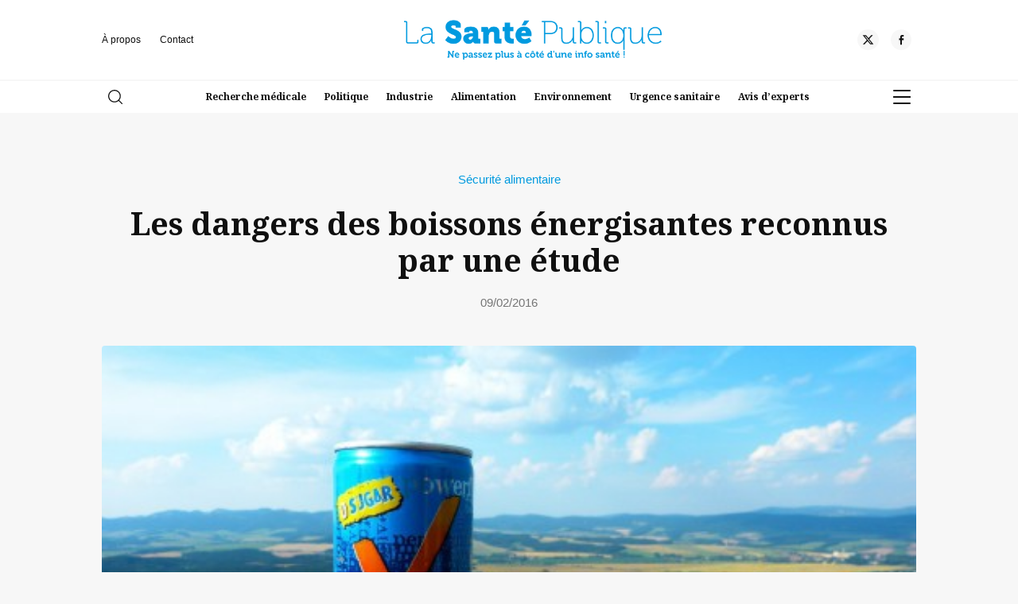

--- FILE ---
content_type: text/html; charset=UTF-8
request_url: https://www.lasantepublique.fr/les-dangers-des-boissons-energisantes-reconnus-par-une-etude/
body_size: 15606
content:
<!doctype html>
<html lang="fr-FR">
<head>
	<meta charset="UTF-8" />
	<meta name="viewport" content="width=device-width, initial-scale=1" />
	<link rel="profile" href="https://gmpg.org/xfn/11" />
	<link rel="preconnect" href="https://fonts.googleapis.com">
<link rel="preconnect" href="https://fonts.gstatic.com" crossorigin>
<link href="https://fonts.googleapis.com/css2?family=Noto+Serif:ital,wght@0,100..900;1,100..900&family=Outfit:wght@100..900&display=swap" rel="stylesheet">
	<link rel="stylesheet" href="https://www.lasantepublique.fr/wp-content/themes/xdmag/assets/flickity/flickity.min.css">
	
	<meta name='robots' content='index, follow, max-image-preview:large, max-snippet:-1, max-video-preview:-1' />

	<!-- This site is optimized with the Yoast SEO plugin v26.5 - https://yoast.com/wordpress/plugins/seo/ -->
	<title>Les dangers des boissons énergisantes reconnus par une étude - La Santé Publique</title>
	<link rel="canonical" href="https://www.lasantepublique.fr/les-dangers-des-boissons-energisantes-reconnus-par-une-etude/" />
	<meta property="og:locale" content="fr_FR" />
	<meta property="og:type" content="article" />
	<meta property="og:title" content="Les dangers des boissons énergisantes reconnus par une étude - La Santé Publique" />
	<meta property="og:description" content="Une nouvelle &eacute;tude australienne vient de para&icirc;tre. Elle concerne les dangers pour la sant&eacute; li&eacute;s aux boissons &eacute;nergisantes et apporte des chiffres surprenants sur cette question." />
	<meta property="og:url" content="https://www.lasantepublique.fr/les-dangers-des-boissons-energisantes-reconnus-par-une-etude/" />
	<meta property="og:site_name" content="La Santé Publique" />
	<meta property="article:publisher" content="https://www.facebook.com/lasantepublique" />
	<meta property="article:published_time" content="2016-02-09T12:35:00+00:00" />
	<meta property="og:image" content="https://www.lasantepublique.fr/wp-content/uploads/2017/02/1455017952_Les-dangers-des-boissons-energisantes-reconnus-par-une-etude_grand.jpg" />
	<meta property="og:image:width" content="500" />
	<meta property="og:image:height" content="334" />
	<meta property="og:image:type" content="image/jpeg" />
	<meta name="author" content="La santé publique" />
	<meta name="twitter:card" content="summary_large_image" />
	<meta name="twitter:creator" content="@LaSantePublique" />
	<meta name="twitter:site" content="@LaSantePublique" />
	<meta name="twitter:label1" content="Écrit par" />
	<meta name="twitter:data1" content="La santé publique" />
	<meta name="twitter:label2" content="Durée de lecture estimée" />
	<meta name="twitter:data2" content="3 minutes" />
	<script type="application/ld+json" class="yoast-schema-graph">{"@context":"https://schema.org","@graph":[{"@type":"Article","@id":"https://www.lasantepublique.fr/les-dangers-des-boissons-energisantes-reconnus-par-une-etude/#article","isPartOf":{"@id":"https://www.lasantepublique.fr/les-dangers-des-boissons-energisantes-reconnus-par-une-etude/"},"author":{"name":"La santé publique","@id":"https://www.lasantepublique.fr/#/schema/person/6eab3872aa9284e5193d9cbb1f56bef5"},"headline":"Les dangers des boissons énergisantes reconnus par une étude","datePublished":"2016-02-09T12:35:00+00:00","mainEntityOfPage":{"@id":"https://www.lasantepublique.fr/les-dangers-des-boissons-energisantes-reconnus-par-une-etude/"},"wordCount":572,"commentCount":0,"publisher":{"@id":"https://www.lasantepublique.fr/#organization"},"image":{"@id":"https://www.lasantepublique.fr/les-dangers-des-boissons-energisantes-reconnus-par-une-etude/#primaryimage"},"thumbnailUrl":"https://www.lasantepublique.fr/wp-content/uploads/2017/02/1455017952_Les-dangers-des-boissons-energisantes-reconnus-par-une-etude_grand.jpg","articleSection":["Sécurité alimentaire"],"inLanguage":"fr-FR","potentialAction":[{"@type":"CommentAction","name":"Comment","target":["https://www.lasantepublique.fr/les-dangers-des-boissons-energisantes-reconnus-par-une-etude/#respond"]}]},{"@type":"WebPage","@id":"https://www.lasantepublique.fr/les-dangers-des-boissons-energisantes-reconnus-par-une-etude/","url":"https://www.lasantepublique.fr/les-dangers-des-boissons-energisantes-reconnus-par-une-etude/","name":"Les dangers des boissons énergisantes reconnus par une étude - La Santé Publique","isPartOf":{"@id":"https://www.lasantepublique.fr/#website"},"primaryImageOfPage":{"@id":"https://www.lasantepublique.fr/les-dangers-des-boissons-energisantes-reconnus-par-une-etude/#primaryimage"},"image":{"@id":"https://www.lasantepublique.fr/les-dangers-des-boissons-energisantes-reconnus-par-une-etude/#primaryimage"},"thumbnailUrl":"https://www.lasantepublique.fr/wp-content/uploads/2017/02/1455017952_Les-dangers-des-boissons-energisantes-reconnus-par-une-etude_grand.jpg","datePublished":"2016-02-09T12:35:00+00:00","breadcrumb":{"@id":"https://www.lasantepublique.fr/les-dangers-des-boissons-energisantes-reconnus-par-une-etude/#breadcrumb"},"inLanguage":"fr-FR","potentialAction":[{"@type":"ReadAction","target":["https://www.lasantepublique.fr/les-dangers-des-boissons-energisantes-reconnus-par-une-etude/"]}]},{"@type":"ImageObject","inLanguage":"fr-FR","@id":"https://www.lasantepublique.fr/les-dangers-des-boissons-energisantes-reconnus-par-une-etude/#primaryimage","url":"https://www.lasantepublique.fr/wp-content/uploads/2017/02/1455017952_Les-dangers-des-boissons-energisantes-reconnus-par-une-etude_grand.jpg","contentUrl":"https://www.lasantepublique.fr/wp-content/uploads/2017/02/1455017952_Les-dangers-des-boissons-energisantes-reconnus-par-une-etude_grand.jpg","width":500,"height":334},{"@type":"BreadcrumbList","@id":"https://www.lasantepublique.fr/les-dangers-des-boissons-energisantes-reconnus-par-une-etude/#breadcrumb","itemListElement":[{"@type":"ListItem","position":1,"name":"Accueil","item":"https://www.lasantepublique.fr/"},{"@type":"ListItem","position":2,"name":"Les dangers des boissons énergisantes reconnus par une étude"}]},{"@type":"WebSite","@id":"https://www.lasantepublique.fr/#website","url":"https://www.lasantepublique.fr/","name":"La santé publique","description":"","publisher":{"@id":"https://www.lasantepublique.fr/#organization"},"potentialAction":[{"@type":"SearchAction","target":{"@type":"EntryPoint","urlTemplate":"https://www.lasantepublique.fr/?s={search_term_string}"},"query-input":{"@type":"PropertyValueSpecification","valueRequired":true,"valueName":"search_term_string"}}],"inLanguage":"fr-FR"},{"@type":"Organization","@id":"https://www.lasantepublique.fr/#organization","name":"La Santé Publique","url":"https://www.lasantepublique.fr/","logo":{"@type":"ImageObject","inLanguage":"fr-FR","@id":"https://www.lasantepublique.fr/#/schema/logo/image/","url":"https://www.lasantepublique.fr/wp-content/uploads/2025/04/cropped-favicon.png","contentUrl":"https://www.lasantepublique.fr/wp-content/uploads/2025/04/cropped-favicon.png","width":512,"height":512,"caption":"La Santé Publique"},"image":{"@id":"https://www.lasantepublique.fr/#/schema/logo/image/"},"sameAs":["https://www.facebook.com/lasantepublique","https://x.com/LaSantePublique"]},{"@type":"Person","@id":"https://www.lasantepublique.fr/#/schema/person/6eab3872aa9284e5193d9cbb1f56bef5","name":"La santé publique","image":{"@type":"ImageObject","inLanguage":"fr-FR","@id":"https://www.lasantepublique.fr/#/schema/person/image/","url":"https://secure.gravatar.com/avatar/44ba830f1da5f14ca636d2d05117d6ea6eec888b2480b8909cf2d2d13cc0ccd1?s=96&d=mm&r=g","contentUrl":"https://secure.gravatar.com/avatar/44ba830f1da5f14ca636d2d05117d6ea6eec888b2480b8909cf2d2d13cc0ccd1?s=96&d=mm&r=g","caption":"La santé publique"}}]}</script>
	<!-- / Yoast SEO plugin. -->


<link rel='dns-prefetch' href='//ajax.googleapis.com' />
<link rel="alternate" type="application/rss+xml" title="La Santé Publique &raquo; Flux" href="https://www.lasantepublique.fr/feed/" />
<link rel="alternate" type="application/rss+xml" title="La Santé Publique &raquo; Flux des commentaires" href="https://www.lasantepublique.fr/comments/feed/" />
<link rel="alternate" type="application/rss+xml" title="La Santé Publique &raquo; Les dangers des boissons énergisantes reconnus par une étude Flux des commentaires" href="https://www.lasantepublique.fr/les-dangers-des-boissons-energisantes-reconnus-par-une-etude/feed/" />
<link rel="alternate" title="oEmbed (JSON)" type="application/json+oembed" href="https://www.lasantepublique.fr/wp-json/oembed/1.0/embed?url=https%3A%2F%2Fwww.lasantepublique.fr%2Fles-dangers-des-boissons-energisantes-reconnus-par-une-etude%2F" />
<link rel="alternate" title="oEmbed (XML)" type="text/xml+oembed" href="https://www.lasantepublique.fr/wp-json/oembed/1.0/embed?url=https%3A%2F%2Fwww.lasantepublique.fr%2Fles-dangers-des-boissons-energisantes-reconnus-par-une-etude%2F&#038;format=xml" />
<style id='wp-img-auto-sizes-contain-inline-css'>
img:is([sizes=auto i],[sizes^="auto," i]){contain-intrinsic-size:3000px 1500px}
/*# sourceURL=wp-img-auto-sizes-contain-inline-css */
</style>
<style id='wp-emoji-styles-inline-css'>

	img.wp-smiley, img.emoji {
		display: inline !important;
		border: none !important;
		box-shadow: none !important;
		height: 1em !important;
		width: 1em !important;
		margin: 0 0.07em !important;
		vertical-align: -0.1em !important;
		background: none !important;
		padding: 0 !important;
	}
/*# sourceURL=wp-emoji-styles-inline-css */
</style>
<link rel='stylesheet' id='seedlet-style-css' href='https://www.lasantepublique.fr/wp-content/themes/xdmag/style.css?ver=6.9' media='all' />
<link rel='stylesheet' id='seedlet-style-navigation-css' href='https://www.lasantepublique.fr/wp-content/themes/xdmag/assets/css/style-navigation.css?ver=6.9' media='all' />
<link rel='stylesheet' id='seedlet-style-responsive-css' href='https://www.lasantepublique.fr/wp-content/themes/xdmag/assets/css/responsive.css?ver=6.9' media='all' />
<link rel='stylesheet' id='seedlet-style-globalcss-css' href='https://www.lasantepublique.fr/wp-content/themes/xdmag/assets/css/global-css.css?ver=6.9' media='all' />
<link rel="https://api.w.org/" href="https://www.lasantepublique.fr/wp-json/" /><link rel="alternate" title="JSON" type="application/json" href="https://www.lasantepublique.fr/wp-json/wp/v2/posts/2444" /><link rel="EditURI" type="application/rsd+xml" title="RSD" href="https://www.lasantepublique.fr/xmlrpc.php?rsd" />
<meta name="generator" content="WordPress 6.9" />
<link rel='shortlink' href='https://www.lasantepublique.fr/?p=2444' />
<link rel="pingback" href="https://www.lasantepublique.fr/xmlrpc.php"><meta name="publisuites-verify-code" content="aHR0cHM6Ly93d3cubGFzYW50ZXB1YmxpcXVlLmZy" />
<!-- Global site tag (gtag.js) - Google Analytics -->
<script async src="https://www.googletagmanager.com/gtag/js?id=UA-174181330-1"></script>
<script>
  window.dataLayer = window.dataLayer || [];
  function gtag(){dataLayer.push(arguments);}
  gtag('js', new Date());

  gtag('config', 'UA-174181330-1');
</script>

<meta name="google-site-verification" content="ZRtuqyJTOnpQ874JB0uyhlXycndOOztGPJIyoNvQdhk" /><link rel="icon" href="https://www.lasantepublique.fr/wp-content/uploads/2025/04/cropped-favicon-32x32.png" sizes="32x32" />
<link rel="icon" href="https://www.lasantepublique.fr/wp-content/uploads/2025/04/cropped-favicon-192x192.png" sizes="192x192" />
<link rel="apple-touch-icon" href="https://www.lasantepublique.fr/wp-content/uploads/2025/04/cropped-favicon-180x180.png" />
<meta name="msapplication-TileImage" content="https://www.lasantepublique.fr/wp-content/uploads/2025/04/cropped-favicon-270x270.png" />
<style id='global-styles-inline-css'>
:root{--wp--preset--aspect-ratio--square: 1;--wp--preset--aspect-ratio--4-3: 4/3;--wp--preset--aspect-ratio--3-4: 3/4;--wp--preset--aspect-ratio--3-2: 3/2;--wp--preset--aspect-ratio--2-3: 2/3;--wp--preset--aspect-ratio--16-9: 16/9;--wp--preset--aspect-ratio--9-16: 9/16;--wp--preset--color--black: #000000;--wp--preset--color--cyan-bluish-gray: #abb8c3;--wp--preset--color--white: #ffffff;--wp--preset--color--pale-pink: #f78da7;--wp--preset--color--vivid-red: #cf2e2e;--wp--preset--color--luminous-vivid-orange: #ff6900;--wp--preset--color--luminous-vivid-amber: #fcb900;--wp--preset--color--light-green-cyan: #7bdcb5;--wp--preset--color--vivid-green-cyan: #00d084;--wp--preset--color--pale-cyan-blue: #8ed1fc;--wp--preset--color--vivid-cyan-blue: #0693e3;--wp--preset--color--vivid-purple: #9b51e0;--wp--preset--gradient--vivid-cyan-blue-to-vivid-purple: linear-gradient(135deg,rgb(6,147,227) 0%,rgb(155,81,224) 100%);--wp--preset--gradient--light-green-cyan-to-vivid-green-cyan: linear-gradient(135deg,rgb(122,220,180) 0%,rgb(0,208,130) 100%);--wp--preset--gradient--luminous-vivid-amber-to-luminous-vivid-orange: linear-gradient(135deg,rgb(252,185,0) 0%,rgb(255,105,0) 100%);--wp--preset--gradient--luminous-vivid-orange-to-vivid-red: linear-gradient(135deg,rgb(255,105,0) 0%,rgb(207,46,46) 100%);--wp--preset--gradient--very-light-gray-to-cyan-bluish-gray: linear-gradient(135deg,rgb(238,238,238) 0%,rgb(169,184,195) 100%);--wp--preset--gradient--cool-to-warm-spectrum: linear-gradient(135deg,rgb(74,234,220) 0%,rgb(151,120,209) 20%,rgb(207,42,186) 40%,rgb(238,44,130) 60%,rgb(251,105,98) 80%,rgb(254,248,76) 100%);--wp--preset--gradient--blush-light-purple: linear-gradient(135deg,rgb(255,206,236) 0%,rgb(152,150,240) 100%);--wp--preset--gradient--blush-bordeaux: linear-gradient(135deg,rgb(254,205,165) 0%,rgb(254,45,45) 50%,rgb(107,0,62) 100%);--wp--preset--gradient--luminous-dusk: linear-gradient(135deg,rgb(255,203,112) 0%,rgb(199,81,192) 50%,rgb(65,88,208) 100%);--wp--preset--gradient--pale-ocean: linear-gradient(135deg,rgb(255,245,203) 0%,rgb(182,227,212) 50%,rgb(51,167,181) 100%);--wp--preset--gradient--electric-grass: linear-gradient(135deg,rgb(202,248,128) 0%,rgb(113,206,126) 100%);--wp--preset--gradient--midnight: linear-gradient(135deg,rgb(2,3,129) 0%,rgb(40,116,252) 100%);--wp--preset--font-size--small: 13px;--wp--preset--font-size--medium: 20px;--wp--preset--font-size--large: 36px;--wp--preset--font-size--x-large: 42px;--wp--preset--spacing--20: 0.44rem;--wp--preset--spacing--30: 0.67rem;--wp--preset--spacing--40: 1rem;--wp--preset--spacing--50: 1.5rem;--wp--preset--spacing--60: 2.25rem;--wp--preset--spacing--70: 3.38rem;--wp--preset--spacing--80: 5.06rem;--wp--preset--shadow--natural: 6px 6px 9px rgba(0, 0, 0, 0.2);--wp--preset--shadow--deep: 12px 12px 50px rgba(0, 0, 0, 0.4);--wp--preset--shadow--sharp: 6px 6px 0px rgba(0, 0, 0, 0.2);--wp--preset--shadow--outlined: 6px 6px 0px -3px rgb(255, 255, 255), 6px 6px rgb(0, 0, 0);--wp--preset--shadow--crisp: 6px 6px 0px rgb(0, 0, 0);}:where(.is-layout-flex){gap: 0.5em;}:where(.is-layout-grid){gap: 0.5em;}body .is-layout-flex{display: flex;}.is-layout-flex{flex-wrap: wrap;align-items: center;}.is-layout-flex > :is(*, div){margin: 0;}body .is-layout-grid{display: grid;}.is-layout-grid > :is(*, div){margin: 0;}:where(.wp-block-columns.is-layout-flex){gap: 2em;}:where(.wp-block-columns.is-layout-grid){gap: 2em;}:where(.wp-block-post-template.is-layout-flex){gap: 1.25em;}:where(.wp-block-post-template.is-layout-grid){gap: 1.25em;}.has-black-color{color: var(--wp--preset--color--black) !important;}.has-cyan-bluish-gray-color{color: var(--wp--preset--color--cyan-bluish-gray) !important;}.has-white-color{color: var(--wp--preset--color--white) !important;}.has-pale-pink-color{color: var(--wp--preset--color--pale-pink) !important;}.has-vivid-red-color{color: var(--wp--preset--color--vivid-red) !important;}.has-luminous-vivid-orange-color{color: var(--wp--preset--color--luminous-vivid-orange) !important;}.has-luminous-vivid-amber-color{color: var(--wp--preset--color--luminous-vivid-amber) !important;}.has-light-green-cyan-color{color: var(--wp--preset--color--light-green-cyan) !important;}.has-vivid-green-cyan-color{color: var(--wp--preset--color--vivid-green-cyan) !important;}.has-pale-cyan-blue-color{color: var(--wp--preset--color--pale-cyan-blue) !important;}.has-vivid-cyan-blue-color{color: var(--wp--preset--color--vivid-cyan-blue) !important;}.has-vivid-purple-color{color: var(--wp--preset--color--vivid-purple) !important;}.has-black-background-color{background-color: var(--wp--preset--color--black) !important;}.has-cyan-bluish-gray-background-color{background-color: var(--wp--preset--color--cyan-bluish-gray) !important;}.has-white-background-color{background-color: var(--wp--preset--color--white) !important;}.has-pale-pink-background-color{background-color: var(--wp--preset--color--pale-pink) !important;}.has-vivid-red-background-color{background-color: var(--wp--preset--color--vivid-red) !important;}.has-luminous-vivid-orange-background-color{background-color: var(--wp--preset--color--luminous-vivid-orange) !important;}.has-luminous-vivid-amber-background-color{background-color: var(--wp--preset--color--luminous-vivid-amber) !important;}.has-light-green-cyan-background-color{background-color: var(--wp--preset--color--light-green-cyan) !important;}.has-vivid-green-cyan-background-color{background-color: var(--wp--preset--color--vivid-green-cyan) !important;}.has-pale-cyan-blue-background-color{background-color: var(--wp--preset--color--pale-cyan-blue) !important;}.has-vivid-cyan-blue-background-color{background-color: var(--wp--preset--color--vivid-cyan-blue) !important;}.has-vivid-purple-background-color{background-color: var(--wp--preset--color--vivid-purple) !important;}.has-black-border-color{border-color: var(--wp--preset--color--black) !important;}.has-cyan-bluish-gray-border-color{border-color: var(--wp--preset--color--cyan-bluish-gray) !important;}.has-white-border-color{border-color: var(--wp--preset--color--white) !important;}.has-pale-pink-border-color{border-color: var(--wp--preset--color--pale-pink) !important;}.has-vivid-red-border-color{border-color: var(--wp--preset--color--vivid-red) !important;}.has-luminous-vivid-orange-border-color{border-color: var(--wp--preset--color--luminous-vivid-orange) !important;}.has-luminous-vivid-amber-border-color{border-color: var(--wp--preset--color--luminous-vivid-amber) !important;}.has-light-green-cyan-border-color{border-color: var(--wp--preset--color--light-green-cyan) !important;}.has-vivid-green-cyan-border-color{border-color: var(--wp--preset--color--vivid-green-cyan) !important;}.has-pale-cyan-blue-border-color{border-color: var(--wp--preset--color--pale-cyan-blue) !important;}.has-vivid-cyan-blue-border-color{border-color: var(--wp--preset--color--vivid-cyan-blue) !important;}.has-vivid-purple-border-color{border-color: var(--wp--preset--color--vivid-purple) !important;}.has-vivid-cyan-blue-to-vivid-purple-gradient-background{background: var(--wp--preset--gradient--vivid-cyan-blue-to-vivid-purple) !important;}.has-light-green-cyan-to-vivid-green-cyan-gradient-background{background: var(--wp--preset--gradient--light-green-cyan-to-vivid-green-cyan) !important;}.has-luminous-vivid-amber-to-luminous-vivid-orange-gradient-background{background: var(--wp--preset--gradient--luminous-vivid-amber-to-luminous-vivid-orange) !important;}.has-luminous-vivid-orange-to-vivid-red-gradient-background{background: var(--wp--preset--gradient--luminous-vivid-orange-to-vivid-red) !important;}.has-very-light-gray-to-cyan-bluish-gray-gradient-background{background: var(--wp--preset--gradient--very-light-gray-to-cyan-bluish-gray) !important;}.has-cool-to-warm-spectrum-gradient-background{background: var(--wp--preset--gradient--cool-to-warm-spectrum) !important;}.has-blush-light-purple-gradient-background{background: var(--wp--preset--gradient--blush-light-purple) !important;}.has-blush-bordeaux-gradient-background{background: var(--wp--preset--gradient--blush-bordeaux) !important;}.has-luminous-dusk-gradient-background{background: var(--wp--preset--gradient--luminous-dusk) !important;}.has-pale-ocean-gradient-background{background: var(--wp--preset--gradient--pale-ocean) !important;}.has-electric-grass-gradient-background{background: var(--wp--preset--gradient--electric-grass) !important;}.has-midnight-gradient-background{background: var(--wp--preset--gradient--midnight) !important;}.has-small-font-size{font-size: var(--wp--preset--font-size--small) !important;}.has-medium-font-size{font-size: var(--wp--preset--font-size--medium) !important;}.has-large-font-size{font-size: var(--wp--preset--font-size--large) !important;}.has-x-large-font-size{font-size: var(--wp--preset--font-size--x-large) !important;}
/*# sourceURL=global-styles-inline-css */
</style>
</head>

<body class="wp-singular post-template-default single single-post postid-2444 single-format-standard wp-custom-logo wp-embed-responsive wp-theme-xdmag singular has-main-navigation">

<div id="page" class="site">

	

	<header id="masthead" class="" role="banner">
		<div class="HeaderTop ph40">
		<div class="container" style="clear:both">
			<div class="flexwrap">
				<!---top menu--->
				<nav class="top-navigation" role="navigation" aria-label="Top Menu">
		<div class="menu-top-menu-container"><ul id="menu-top-menu" class="top-menu"><li id="menu-item-7413" class="menu-item menu-item-type-post_type menu-item-object-page menu-item-7413"><a href="https://www.lasantepublique.fr/a-propos/">À propos</a></li>
<li id="menu-item-7412" class="menu-item menu-item-type-post_type menu-item-object-page menu-item-7412"><a href="https://www.lasantepublique.fr/contact/">Contact</a></li>
</ul></div>	</nav><!-- .footer-navigation -->
	<!---top menu--->
				
				
		


<div class="site-branding">
					<div class="site-logo"><a href="https://www.lasantepublique.fr/" class="custom-logo-link" rel="home"><img width="531" height="81" src="https://www.lasantepublique.fr/wp-content/uploads/2025/03/santepublique_logo-copie-2.png" class="custom-logo" alt="La Santé Publique" decoding="async" srcset="https://www.lasantepublique.fr/wp-content/uploads/2025/03/santepublique_logo-copie-2.png 531w, https://www.lasantepublique.fr/wp-content/uploads/2025/03/santepublique_logo-copie-2-300x46.png 300w" sizes="(max-width: 531px) 100vw, 531px" /></a></div>
			

	
</div><!-- .site-branding -->
		
				
		
			
			

		<!----RS---->
         
				 
      
     <div class="social-header">
				 
      
      
      
     <a href="https://x.com/SantePublique_" target="_blank" aria-label="Twitter"><div class="social-item"><div class="social-circle"><div class="rs-set"><svg id="icon-x" viewBox="0 0 32 32">
<path d="M24.325 3h4.411l-9.636 11.013 11.336 14.987h-8.876l-6.952-9.089-7.955 9.089h-4.413l10.307-11.78-10.875-14.22h9.101l6.284 8.308zM22.777 26.36h2.444l-15.776-20.859h-2.623z"></path>
</svg></div></div></div></a>      
     			 
		 
      
     <a href="https://www.facebook.com/LaSantePublique.fr/" target="_blank" aria-label="Facebook"><div class="social-item"><div class="social-circle"><div class="rs-set"><svg id="icon-facebook-alt" viewBox="0 0 32 32">
<path d="M18.472 12.128h5.136l-0.226 4.73h-4.91v13.142h-5.002v-13.142h-3.47v-4.73h3.47v-4.040c0-3.172 2.054-6.088 6.784-6.088 1.914 0 3.328 0.182 3.328 0.182l-0.11 4.416s-1.446-0.010-3.024-0.010c-1.702 0-1.976 0.786-1.976 2.086 0 0.194 0 0.24 0 0.218v3.236z"></path>
</svg></div></div></div></a>      
      
      
      </div>
				
		</div><!--flexwrap--->	
			
		</div><!---container--->
		</div><!---headertop--->

<div class="HeaderBottom">
<div class="container" style="clear:both">
			<div class="flexwrap">
				<!---search--->
			<div class="widget widget_search" id="header-search-widget">
            <span id="header-search" class="closed" href="#"><svg version="1.1" xmlns="http://www.w3.org/2000/svg" width="1024" height="1024" viewBox="0 0 1024 1024"><path d="M451.547 1.232c-248.98 0-451.547 202.012-451.547 450.315s202.568 450.315 451.547 450.315 451.549-202.012 451.549-450.315-202.568-450.315-451.549-450.315zM451.547 827.836c-208.168 0-377.523-168.812-377.523-376.291 0-207.49 169.354-376.291 377.523-376.291s377.523 168.8 377.523 376.291c0.002 207.478-169.352 376.291-377.523 376.291zM1013.096 959.514l-243.046-241.812c-14.496-14.41-37.926-14.348-52.348 0.136-14.41 14.496-14.348 37.924 0.136 52.348l243.046 241.812c7.23 7.18 16.656 10.77 26.106 10.77 9.512 0 19.012-3.64 26.242-10.906 14.41-14.498 14.348-37.926-0.136-52.348z"></path>
</svg></span>
				<div class="header-search-wrap"></div>
            <div class="search-container">
				<div class="heightfix">
				<div class="close-searchandfilter"></div>
               <form autocomplete="OFF" autocorrect="OFF" method="get" id="searchform" action="https://www.lasantepublique.fr/">
<div class="form-container">
<input autocomplete="false" type="search" class="field fs50 fw500" name="s" id="s" placeholder="Rechercher" /> 
	<button type="submit" id="searchsubmit" /><span class="loupe"><svg version="1.1" xmlns="http://www.w3.org/2000/svg" width="1024" height="1024" viewBox="0 0 1024 1024"><path d="M451.547 1.232c-248.98 0-451.547 202.012-451.547 450.315s202.568 450.315 451.547 450.315 451.549-202.012 451.549-450.315-202.568-450.315-451.549-450.315zM451.547 827.836c-208.168 0-377.523-168.812-377.523-376.291 0-207.49 169.354-376.291 377.523-376.291s377.523 168.8 377.523 376.291c0.002 207.478-169.352 376.291-377.523 376.291zM1013.096 959.514l-243.046-241.812c-14.496-14.41-37.926-14.348-52.348 0.136-14.41 14.496-14.348 37.924 0.136 52.348l243.046 241.812c7.23 7.18 16.656 10.77 26.106 10.77 9.512 0 19.012-3.64 26.242-10.906 14.41-14.498 14.348-37.926-0.136-52.348z"></path>
</svg></span></button></div>
</form>
				</div>
           </div>
        </div><!---fin search--->
				
				
				<!----Navigation---->
			<nav id="site-navigation" class="primary-navigation" role="navigation" aria-label="Main">
		
		<div class="primary-menu-container"><ul id="menu-menu-top-rubriques-1" class="menu-wrapper"><li class="menu-item menu-item-type-taxonomy menu-item-object-category menu-item-7407"><a href="https://www.lasantepublique.fr/recherche-medicale/">Recherche médicale</a></li>
<li class="menu-item menu-item-type-taxonomy menu-item-object-category menu-item-7408"><a href="https://www.lasantepublique.fr/politiques-publiques-et-organisation-des-soins/">Politique</a></li>
<li class="menu-item menu-item-type-taxonomy menu-item-object-category menu-item-7409"><a href="https://www.lasantepublique.fr/marches-et-industries-de-la-sante/">Industrie</a></li>
<li class="menu-item menu-item-type-taxonomy menu-item-object-category current-post-ancestor current-menu-parent current-post-parent menu-item-7440"><a href="https://www.lasantepublique.fr/securite-alimentaire/">Alimentation</a></li>
<li class="menu-item menu-item-type-taxonomy menu-item-object-category menu-item-7441"><a href="https://www.lasantepublique.fr/sante-environnementale/">Environnement</a></li>
<li class="menu-item menu-item-type-taxonomy menu-item-object-category menu-item-7439"><a href="https://www.lasantepublique.fr/urgence-sanitaire/">Urgence sanitaire</a></li>
<li class="menu-item menu-item-type-taxonomy menu-item-object-category menu-item-7438"><a href="https://www.lasantepublique.fr/avis-dexperts/">Avis d&rsquo;experts</a></li>
</ul></div>	</nav><!-- #site-navigation -->
		<!----Fin Navigation---->
			
				
			<!----Burger----->
			<div class="burger">
			<div id="nav-icon3" class="close">
  <span></span>
  <span></span>
  <span></span>
  <span></span>
</div>
			<div class="menu-background"></div>
			<div class="mobile-menu">
				
				<nav id="site-navigation-burger" class="primary-navigation" role="navigation" aria-label="Main">
		
		<div class="burger-menu-container"><ul id="menu-menu-principal" class="menu-wrapper"><li id="menu-item-7371" class="menu-item menu-item-type-taxonomy menu-item-object-category menu-item-7371"><a href="https://www.lasantepublique.fr/politiques-publiques-et-organisation-des-soins/">Politiques publiques</a></li>
<li id="menu-item-7377" class="menu-item menu-item-type-taxonomy menu-item-object-category menu-item-7377"><a href="https://www.lasantepublique.fr/economie-et-financement-de-la-sante/">Économie</a></li>
<li id="menu-item-7389" class="menu-item menu-item-type-taxonomy menu-item-object-category menu-item-7389"><a href="https://www.lasantepublique.fr/marches-et-industries-de-la-sante/">Industries</a></li>
<li id="menu-item-7376" class="menu-item menu-item-type-taxonomy menu-item-object-category menu-item-7376"><a href="https://www.lasantepublique.fr/legislation-et-reglementation-sanitaires/">Réglementations</a></li>
<li id="menu-item-7370" class="menu-item menu-item-type-taxonomy menu-item-object-category menu-item-7370"><a href="https://www.lasantepublique.fr/recherche-medicale/">Recherche médicale</a></li>
<li id="menu-item-7375" class="menu-item menu-item-type-taxonomy menu-item-object-category menu-item-7375"><a href="https://www.lasantepublique.fr/sante-environnementale/">Santé environnementale</a></li>
<li id="menu-item-7374" class="menu-item menu-item-type-taxonomy menu-item-object-category current-post-ancestor current-menu-parent current-post-parent menu-item-7374"><a href="https://www.lasantepublique.fr/securite-alimentaire/">Alimentation</a></li>
<li id="menu-item-7378" class="menu-item menu-item-type-taxonomy menu-item-object-category menu-item-7378"><a href="https://www.lasantepublique.fr/sante-au-travail-et-prevention/">Santé au travail</a></li>
<li id="menu-item-7372" class="menu-item menu-item-type-taxonomy menu-item-object-category menu-item-7372"><a href="https://www.lasantepublique.fr/urgence-sanitaire/">Urgence sanitaire</a></li>
<li id="menu-item-7390" class="menu-item menu-item-type-taxonomy menu-item-object-category menu-item-7390"><a href="https://www.lasantepublique.fr/missions-sociales-et-humanitaires/">Humanitaire</a></li>
<li id="menu-item-7373" class="menu-item menu-item-type-taxonomy menu-item-object-category menu-item-7373"><a href="https://www.lasantepublique.fr/avis-dexperts/">Avis d&rsquo;experts</a></li>
</ul></div>	</nav><!-- #site-navigation -->
	
				
			</div>
				
			</div>
			
			<!-----variantes----
			<div id="nav-icon1">
  <span></span>
  <span></span>
  <span></span>
</div>
<div id="nav-icon2">
  <span></span>
  <span></span>
  <span></span>
  <span></span>
  <span></span>
  <span></span>
</div>
<div id="nav-icon3">
  <span></span>
  <span></span>
  <span></span>
  <span></span>
</div>
<div id="nav-icon4">
  <span></span>
  <span></span>
  <span></span>
</div>
			
			fin variantes---->
				
	</div><!--flexwrap--->
	</div><!---container--->

</div><!---headerbottom--->
	</header><!-- #masthead -->

	<div id="main-wrapper" class="site-content">

	<section id="primary" class="content-area mh100">
		<main id="main" class="container" role="main">
			
			<header id="top-page" class="centered">
<div class="mcenter">
	<div class="fs20 lh12 fw500"><a href="https://www.lasantepublique.fr/securite-alimentaire/" rel="category tag">Sécurité alimentaire</a></div>
	<h1 class="fs52 fw700 lh12 main-title mh30">Les dangers des boissons énergisantes reconnus par une étude</h1>
	<div class="entry-meta fs20 lh12 fw500">09/02/2016</div>
	<div class="post-featured-img mh60">
		
		    <div class="post-thumbnail">
        <img width="500" height="334" src="https://www.lasantepublique.fr/wp-content/uploads/2017/02/1455017952_Les-dangers-des-boissons-energisantes-reconnus-par-une-etude_grand.jpg" class="attachment-main-image size-main-image wp-post-image" alt="" decoding="async" fetchpriority="high" srcset="https://www.lasantepublique.fr/wp-content/uploads/2017/02/1455017952_Les-dangers-des-boissons-energisantes-reconnus-par-une-etude_grand.jpg 500w, https://www.lasantepublique.fr/wp-content/uploads/2017/02/1455017952_Les-dangers-des-boissons-energisantes-reconnus-par-une-etude_grand-300x200.jpg 300w" sizes="(max-width: 500px) 100vw, 500px" />
            </div>
	
	</div>
</div>
</header>
			
			<div class="post-container">
<div class="w60 mcenter justify">
			
				
<article id="post-2444" class="post-2444 post type-post status-publish format-standard has-post-thumbnail hentry category-securite-alimentaire entry">

	<div class="entry-content fs20 lh15">
		<p><strong></p>
<p><strong>Une nouvelle &eacute;tude australienne vient de para&icirc;tre. Elle concerne les dangers pour la sant&eacute; li&eacute;s aux boissons &eacute;nergisantes et apporte des chiffres surprenants sur cette question.</strong></p>
<p></strong></p>
<h2 style="font-style:italic;"><strong>Les boissons &eacute;nergisantes &agrave; la loupe</strong></h2>
<p>Qu&rsquo;est-ce qu&rsquo;une boisson &eacute;nergisante&nbsp;? Une tasse de caf&eacute;, un verre de jus d&rsquo;orange&nbsp;? Non, les boissons &eacute;nergisantes sont bien plus fortes que ces exemples qui sont d&eacute;j&agrave; reconnus comme &eacute;tant tr&egrave;s stimulants pour l&rsquo;organisme.</p>
<p>Les boissons &eacute;nergisantes sont des cocktails la plupart du temps totalement chimiques. Fortement dos&eacute;es en sucre, en caf&eacute;ine, en vitamines synth&eacute;tiques, elles contiennent des recettes qui permettent &agrave; l&rsquo;organisme de rester &eacute;veill&eacute;. Ceux qui en boivent sont plus dynamiques et ressentent les effets de ces m&eacute;langes explosifs.</p>
<p>Le probl&egrave;me est que les boissons &eacute;nergisantes sont reconnues, depuis plusieurs ann&eacute;es, comme &eacute;tant assez mauvaises pour la sant&eacute;. Une &eacute;tude australienne r&eacute;cente prouve, aujourd&rsquo;hui, qu&rsquo;elles sont carr&eacute;ment dangereuses.</p>
<h2 style="font-style:italic;"><strong>Les boissons &eacute;nergisantes sont mauvaises pour le c&oelig;ur</strong></h2>
<p>Selon une &eacute;tude publi&eacute;e dans le <a href="http://www.internationaljournalofcardiology.com/article/S0167-5273%2815%2930918-9/abstract" target="_blank">International Journal of Cardiology</a>, au d&eacute;but du mois de f&eacute;vrier, les boissons &eacute;nergisantes seraient coupables de nombreuses hospitalisations pour probl&egrave;mes cardiaques.</p>
<p>Ainsi, l&rsquo;&eacute;quipe de chercheurs s&rsquo;est pench&eacute;e sur les admissions aux urgences. Elle a pu d&eacute;couvrir que 70% des patients, &acirc;g&eacute;s de 13 &agrave; 40 ans, ayant des palpitations cardiaques avaient bu ce type de boissons dans les jours pr&eacute;c&eacute;dents leur arriv&eacute;e aux urgences. &nbsp;Au total, 30% d&rsquo;entre eux avaient bu une boisson &eacute;nergisante dans les 24 heures. &nbsp;De plus, 70% de ces patients sont &eacute;galement des consommateurs r&eacute;guliers.</p>
<p>Quels que soient l&rsquo;&acirc;ge, le sexe et l&rsquo;&eacute;tat de sant&eacute; des malades, tous ont ressenti de fortes palpitations et les m&eacute;decins ont pu relever des fr&eacute;quences cardiaques &eacute;lev&eacute;es.</p>
<h2 style="font-style:italic;"><strong>Des comportements aggravants</strong></h2>
<p>L&rsquo;&eacute;quipe australienne a &eacute;galement pu se rendre compte que certains comportements viennent aggraver la situation des consommateurs de boissons &eacute;nergisantes.</p>
<p>Ainsi, plus de deux boissons de ce type par jour augmentent les risques de probl&egrave;mes cardiaques. La consommation r&eacute;guli&egrave;re est &eacute;galement un facteur aggravant ainsi que le m&eacute;lange boissons &eacute;nergisantes et alcool.</p>
<p>Les fans de ce type de boissons souhaitent souvent rester &eacute;veill&eacute;s. C&rsquo;est le cas, parfois, des sportifs, des personnes devant conduire plusieurs heures, mais aussi des &eacute;tudiants ou de certains salari&eacute;s surmen&eacute;s. Fatigue, stress et boissons &eacute;nergisantes ne font pourtant pas bon m&eacute;nage.</p>
<p>Seul moyen d&rsquo;&eacute;viter ces probl&egrave;mes, ne pas boire ce type de boissons, avoir un sommeil r&eacute;gulier et r&eacute;parateur et, en cas de p&eacute;riode de fatigue importante, se tourner vers son m&eacute;decin ou son pharmacien pour faire une cure de vitamines contr&ocirc;l&eacute;e par un professionnel.</p>
<!-- In-Content  In-Content-->
<ins data-zone="233803" class="byadthink"></ins>
<script type="text/javascript" async src="//ad.adxcore.com/adjs_r.php?async&what=zone:233803&inf=no"></script>	</div><!-- .entry-content -->

	<footer class="entry-footer"></footer><!-- .entry-footer -->

</article><!-- #post-${ID} -->	

	
	<div class="mt30 mb30">
			<div class="footer-meta-auteur"><span class="meta-intro">Par</span> <span class="fw700">La santé publique</span></div>
			<hr></hr>
			<div class="footer-more-auteur"><span class="meta-intro"><span class="arrow"></span>Tous les articles de</span> <span class="meta-value">
				<a href="https://www.lasantepublique.fr/author/santepublique/">La santé publique</a>
				</span></div>
				</div>
				
<!-- AddToAny BEGIN -->
<div class="a2a_kit a2a_kit_size_32 a2a_default_style">

<a class="a2a_button_facebook"><div class="sharers facebook"><svg id="icon-facebook-alt" viewBox="0 0 32 32">
<path d="M18.472 12.128h5.136l-0.226 4.73h-4.91v13.142h-5.002v-13.142h-3.47v-4.73h3.47v-4.040c0-3.172 2.054-6.088 6.784-6.088 1.914 0 3.328 0.182 3.328 0.182l-0.11 4.416s-1.446-0.010-3.024-0.010c-1.702 0-1.976 0.786-1.976 2.086 0 0.194 0 0.24 0 0.218v3.236z"></path>
</svg></div></a>
<a class="a2a_button_x"><div class="sharers twitter"><svg id="icon-x" viewBox="0 0 32 32">
<path d="M24.325 3h4.411l-9.636 11.013 11.336 14.987h-8.876l-6.952-9.089-7.955 9.089h-4.413l10.307-11.78-10.875-14.22h9.101l6.284 8.308zM22.777 26.36h2.444l-15.776-20.859h-2.623z"></path>
</svg></div></a>
<a class="a2a_button_linkedin"><div class="sharers linkedin"><svg id="icon-linkedin" viewBox="0 0 32 32">
<path d="M9.448 28h-5.144v-15.48h5.144v15.48zM6.876 10.408h-0.032c-1.726 0-2.844-1.19-2.844-2.674 0-1.518 1.15-2.674 2.912-2.674 1.758 0 2.842 1.158 2.876 2.674 0 1.484-1.118 2.674-2.912 2.674zM28 28h-5.144v-8.282c0-2.080-0.74-3.5-2.604-3.5-1.424 0-2.27 0.956-2.642 1.88-0.134 0.332-0.168 0.796-0.168 1.258v8.644h-5.146s0.068-14.028 0-15.48h5.146v2.194c0.684-1.054 1.906-2.556 4.632-2.556 3.386 0 5.926 2.212 5.926 6.966v8.876z"></path>
</svg></div></a>
	<a class="a2a_button_whatsapp"><div class="sharers whatsapp"><svg id="icon-whatsapp" viewBox="0 0 308 308" xml:space="preserve">
<g id="XMLID_468_">
	<path id="XMLID_469_" d="M227.904,176.981c-0.6-0.288-23.054-11.345-27.044-12.781c-1.629-0.585-3.374-1.156-5.23-1.156
		c-3.032,0-5.579,1.511-7.563,4.479c-2.243,3.334-9.033,11.271-11.131,13.642c-0.274,0.313-0.648,0.687-0.872,0.687
		c-0.201,0-3.676-1.431-4.728-1.888c-24.087-10.463-42.37-35.624-44.877-39.867c-0.358-0.61-0.373-0.887-0.376-0.887
		c0.088-0.323,0.898-1.135,1.316-1.554c1.223-1.21,2.548-2.805,3.83-4.348c0.607-0.731,1.215-1.463,1.812-2.153
		c1.86-2.164,2.688-3.844,3.648-5.79l0.503-1.011c2.344-4.657,0.342-8.587-0.305-9.856c-0.531-1.062-10.012-23.944-11.02-26.348
		c-2.424-5.801-5.627-8.502-10.078-8.502c-0.413,0,0,0-1.732,0.073c-2.109,0.089-13.594,1.601-18.672,4.802
		c-5.385,3.395-14.495,14.217-14.495,33.249c0,17.129,10.87,33.302,15.537,39.453c0.116,0.155,0.329,0.47,0.638,0.922
		c17.873,26.102,40.154,45.446,62.741,54.469c21.745,8.686,32.042,9.69,37.896,9.69c0.001,0,0.001,0,0.001,0
		c2.46,0,4.429-0.193,6.166-0.364l1.102-0.105c7.512-0.666,24.02-9.22,27.775-19.655c2.958-8.219,3.738-17.199,1.77-20.458
		C233.168,179.508,230.845,178.393,227.904,176.981z"/>
	<path id="XMLID_470_" d="M156.734,0C73.318,0,5.454,67.354,5.454,150.143c0,26.777,7.166,52.988,20.741,75.928L0.212,302.716
		c-0.484,1.429-0.124,3.009,0.933,4.085C1.908,307.58,2.943,308,4,308c0.405,0,0.813-0.061,1.211-0.188l79.92-25.396
		c21.87,11.685,46.588,17.853,71.604,17.853C240.143,300.27,308,232.923,308,150.143C308,67.354,240.143,0,156.734,0z
		 M156.734,268.994c-23.539,0-46.338-6.797-65.936-19.657c-0.659-0.433-1.424-0.655-2.194-0.655c-0.407,0-0.815,0.062-1.212,0.188
		l-40.035,12.726l12.924-38.129c0.418-1.234,0.209-2.595-0.561-3.647c-14.924-20.392-22.813-44.485-22.813-69.677
		c0-65.543,53.754-118.867,119.826-118.867c66.064,0,119.812,53.324,119.812,118.867
		C276.546,215.678,222.799,268.994,156.734,268.994z"/>
</g>
</svg></div></a>
<a class="a2a_button_telegram"><div class="sharers telegram"><svg id="icon-telegram" viewBox="0 0 48 48">
<path d="M41.4193 7.30899C41.4193 7.30899 45.3046 5.79399 44.9808 9.47328C44.8729 10.9883 43.9016 16.2908 43.1461 22.0262L40.5559 39.0159C40.5559 39.0159 40.3401 41.5048 38.3974 41.9377C36.4547 42.3705 33.5408 40.4227 33.0011 39.9898C32.5694 39.6652 24.9068 34.7955 22.2086 32.4148C21.4531 31.7655 20.5897 30.4669 22.3165 28.9519L33.6487 18.1305C34.9438 16.8319 36.2389 13.8019 30.8426 17.4812L15.7331 27.7616C15.7331 27.7616 14.0063 28.8437 10.7686 27.8698L3.75342 25.7055C3.75342 25.7055 1.16321 24.0823 5.58815 22.459C16.3807 17.3729 29.6555 12.1786 41.4193 7.30899Z"/>
</svg></div></a>
<a class="a2a_button_email"><div class="sharers sharemail"><svg id="icon-email"viewBox="0 0 472.615 472.615" xml:space="preserve">
<g><g><polygon points="236.307,294.01 0,142.889 0,404.329 472.615,404.329 472.615,142.892"/></g></g><g><g>
<polygon points="0,68.286 0,119.51 236.307,270.635 472.615,119.508 472.615,68.286"/></g></g></svg></div></a>
	
<a class="a2a_dd" href="https://www.addtoany.com/share"><div class="sharers moreservice"><svg id="icon-more" viewBox="0 0 24 24">
<path fill-rule="evenodd" clip-rule="evenodd" d="M12 4C12.5523 4 13 4.44772 13 5V11H19C19.5523 11 20 11.4477 20 12C20 12.5523 19.5523 13 19 13H13V19C13 19.5523 12.5523 20 12 20C11.4477 20 11 19.5523 11 19V13H5C4.44772 13 4 12.5523 4 12C4 11.4477 4.44772 11 5 11H11V5C11 4.44772 11.4477 4 12 4Z"/>
</svg></div></a>
</div>

<!-- AddToAny END -->

					</div>
		    <aside id="secondary" class="widget-area">
        
		<section id="recent-posts-2" class="mb30 widget widget_recent_entries">
		<h3 class="widget-title">Articles récents</h3><nav aria-label="Articles récents">
		<ul>
											<li>
					<a href="https://www.lasantepublique.fr/obesite-la-france-devoile-sa-feuille-de-route-a-2030/">Obésité : la France dévoile sa feuille de route à 2030</a>
											<span class="post-date">20/01/2026</span>
									</li>
											<li>
					<a href="https://www.lasantepublique.fr/accord-ue-mercosur-ursula-von-der-leyen-au-forceps/">Accord UE-MERCOSUR : Ursula von der Leyen au forceps ?</a>
											<span class="post-date">13/01/2026</span>
									</li>
											<li>
					<a href="https://www.lasantepublique.fr/vitry-sur-seine-isor-group-teste-des-exosquelettes-robotises-pour-reduire-la-penibilite-au-travail/">Vitry-sur-Seine : Isor Group teste des exosquelettes robotisés pour réduire la pénibilité au travail</a>
											<span class="post-date">07/01/2026</span>
									</li>
											<li>
					<a href="https://www.lasantepublique.fr/rendez-vous-chez-le-medecin-les-consultations-coutent-plus-cher-depuis-le-1er-janvier/">Rendez-vous chez le médecin : les consultations coûtent plus cher depuis le 1er janvier</a>
											<span class="post-date">06/01/2026</span>
									</li>
											<li>
					<a href="https://www.lasantepublique.fr/google-les-resumes-ia-fournissent-des-informations-de-sante-inexactes/">Google : les résumés IA fournissent des informations de santé inexactes</a>
											<span class="post-date">06/01/2026</span>
									</li>
					</ul>

		</nav></section>    </aside>
</div><!---post-container--->
		</main><!-- #main -->
	</section><!-- #primary -->
<section id="related-posts" class="pt80 pb60 mt60">
	<div class="container">
		<h3 class="fs30 fw700 lh12 mb60">Sur le même sujet</h3>
	<div id="gridlist">            
<article id="post-grid" class="post-7960 post type-post status-publish format-standard has-post-thumbnail hentry category-securite-alimentaire tag-accord-commercial tag-agriculture tag-alimentation tag-bruxelles tag-europe tag-paraguay tag-traite-de-libre-echange tag-union-europeenne tag-ursula-von-der-leyen entry">
		<div class="post-thumbnail animated">
	<a href="https://www.lasantepublique.fr/accord-ue-mercosur-ursula-von-der-leyen-au-forceps/" rel="bookmark" title="Accord UE-MERCOSUR : Ursula von der Leyen au forceps ?"><img width="400" height="250" src="https://www.lasantepublique.fr/wp-content/uploads/2026/01/guillaume-perigois-0NRkVddA2fw-unsplash-400x250.jpg" class="attachment-thumb-rectangle size-thumb-rectangle wp-post-image" alt="" decoding="async" loading="lazy" /></a>
	</div>
		<div class="pt20">
	<header class="entry-header">
		<h4 class="fs20 lh12 fw700 mb20"><a href="https://www.lasantepublique.fr/accord-ue-mercosur-ursula-von-der-leyen-au-forceps/">Accord UE-MERCOSUR : Ursula von der Leyen au forceps ?</a></h4>
	</header><!-- .entry-header -->

	
		</div>
</article><!-- #post-grid -->
                        
<article id="post-grid" class="post-7925 post type-post status-publish format-standard has-post-thumbnail hentry category-securite-alimentaire category-urgence-sanitaire tag-betail tag-cheptel tag-eleveurs tag-epizootie tag-france tag-vaccination entry">
		<div class="post-thumbnail animated">
	<a href="https://www.lasantepublique.fr/dermatose-nodulaire-le-gouvernement-accelere-la-vaccination/" rel="bookmark" title="Dermatose nodulaire : le gouvernement accélère la vaccination"><img width="400" height="250" src="https://www.lasantepublique.fr/wp-content/uploads/2025/12/monika-kubala-OpMfiq8nPI0-unsplash-400x250.jpg" class="attachment-thumb-rectangle size-thumb-rectangle wp-post-image" alt="" decoding="async" loading="lazy" /></a>
	</div>
		<div class="pt20">
	<header class="entry-header">
		<h4 class="fs20 lh12 fw700 mb20"><a href="https://www.lasantepublique.fr/dermatose-nodulaire-le-gouvernement-accelere-la-vaccination/">Dermatose nodulaire : le gouvernement accélère la vaccination</a></h4>
	</header><!-- .entry-header -->

	
		</div>
</article><!-- #post-grid -->
                        
<article id="post-grid" class="post-7919 post type-post status-publish format-standard has-post-thumbnail hentry category-missions-sociales-et-humanitaires category-securite-alimentaire tag-collecte-produits-alimentaires entry">
		<div class="post-thumbnail animated">
	<a href="https://www.lasantepublique.fr/france-les-banques-alimentaires-ont-cloture-leur-collecte-annuelle-de-produits-essentiels/" rel="bookmark" title="France : les banques alimentaires ont clôturé leur collecte annuelle de produits essentiels"><img width="400" height="250" src="https://www.lasantepublique.fr/wp-content/uploads/2025/12/bozhin-karaivanov-m5Ft3bsalhQ-unsplash-400x250.jpg" class="attachment-thumb-rectangle size-thumb-rectangle wp-post-image" alt="" decoding="async" loading="lazy" /></a>
	</div>
		<div class="pt20">
	<header class="entry-header">
		<h4 class="fs20 lh12 fw700 mb20"><a href="https://www.lasantepublique.fr/france-les-banques-alimentaires-ont-cloture-leur-collecte-annuelle-de-produits-essentiels/">France : les banques alimentaires ont clôturé leur collecte annuelle de produits essentiels</a></h4>
	</header><!-- .entry-header -->

	
		</div>
</article><!-- #post-grid -->
                        
<article id="post-grid" class="post-7850 post type-post status-publish format-standard has-post-thumbnail hentry category-securite-alimentaire tag-bureau-veritas tag-controle-de-securite-alimentaire tag-tests-alimentaires entry">
		<div class="post-thumbnail animated">
	<a href="https://www.lasantepublique.fr/merieux-nutrisciences-rachete-une-branche-de-bureau-veritas/" rel="bookmark" title="Mérieux NutriSciences rachète une branche de Bureau Veritas "><img width="400" height="250" src="https://www.lasantepublique.fr/wp-content/uploads/2025/11/cdc-wDxFn_dBEC0-unsplash-400x250.jpg" class="attachment-thumb-rectangle size-thumb-rectangle wp-post-image" alt="" decoding="async" loading="lazy" /></a>
	</div>
		<div class="pt20">
	<header class="entry-header">
		<h4 class="fs20 lh12 fw700 mb20"><a href="https://www.lasantepublique.fr/merieux-nutrisciences-rachete-une-branche-de-bureau-veritas/">Mérieux NutriSciences rachète une branche de Bureau Veritas </a></h4>
	</header><!-- .entry-header -->

	
		</div>
</article><!-- #post-grid -->
                        
<article id="post-grid" class="post-7752 post type-post status-publish format-standard has-post-thumbnail hentry category-securite-alimentaire tag-afrique tag-caire tag-crise-alimentaire tag-g20 tag-pays-en-developpement entry">
		<div class="post-thumbnail animated">
	<a href="https://www.lasantepublique.fr/g20-legypte-porte-voix-des-pays-africains-face-a-la-crise-alimentaire/" rel="bookmark" title="G20 : l’Égypte, porte-voix des pays africains face à la crise alimentaire "><img width="400" height="250" src="https://www.lasantepublique.fr/wp-content/uploads/2025/09/siegfried-poepperl-Ccp9IurxLjI-unsplash-400x250.jpg" class="attachment-thumb-rectangle size-thumb-rectangle wp-post-image" alt="" decoding="async" loading="lazy" /></a>
	</div>
		<div class="pt20">
	<header class="entry-header">
		<h4 class="fs20 lh12 fw700 mb20"><a href="https://www.lasantepublique.fr/g20-legypte-porte-voix-des-pays-africains-face-a-la-crise-alimentaire/">G20 : l’Égypte, porte-voix des pays africains face à la crise alimentaire </a></h4>
	</header><!-- .entry-header -->

	
		</div>
</article><!-- #post-grid -->
                        
<article id="post-grid" class="post-7690 post type-post status-publish format-standard has-post-thumbnail hentry category-legislation-et-reglementation-sanitaires category-sante-environnementale category-securite-alimentaire tag-acetamipride tag-agriculture tag-conseil-constitutionnel tag-neonicotinoides tag-pesticide tag-proposition-de-loi entry">
		<div class="post-thumbnail animated">
	<a href="https://www.lasantepublique.fr/loi-duplomb-ce-nest-pas-fini-malgre-la-promulgation-du-texte/" rel="bookmark" title="Loi Duplomb : ce n&rsquo;est pas fini, malgré la promulgation du texte"><img width="400" height="250" src="https://www.lasantepublique.fr/wp-content/uploads/2025/08/sandy-millar-SmK8is9viYo-unsplash-400x250.jpg" class="attachment-thumb-rectangle size-thumb-rectangle wp-post-image" alt="" decoding="async" loading="lazy" /></a>
	</div>
		<div class="pt20">
	<header class="entry-header">
		<h4 class="fs20 lh12 fw700 mb20"><a href="https://www.lasantepublique.fr/loi-duplomb-ce-nest-pas-fini-malgre-la-promulgation-du-texte/">Loi Duplomb : ce n&rsquo;est pas fini, malgré la promulgation du texte</a></h4>
	</header><!-- .entry-header -->

	
		</div>
</article><!-- #post-grid -->
            </div>		</div>
</section>
			
<section id="comments-post" class="w50 mcenter ph80">
	<div class="container">	
	
<div id="comments" class="comments-area default-max-width">

		<div id="respond" class="comment-respond">
		<h3 id="reply-title" class="comment-reply-title fs30 fw700 lh12 mb30 centered">Laisser un commentaire</h3><form action="https://www.lasantepublique.fr/wp-comments-post.php" method="post" id="commentform" class="comment-form"><p class="comment-notes"><span id="email-notes">Votre adresse e-mail ne sera pas publiée.</span> <span class="required-field-message">Les champs obligatoires sont indiqués avec <span class="required">*</span></span></p><p class="comment-form-comment"><label for="comment">Commentaire <span class="required">*</span></label> <textarea placeholder="Votre commentaire*" id="comment" name="comment" cols="45" rows="5" maxlength="65525" required></textarea placeholder="Votre commentaire*"></p><p class="comment-form-author"><label for="author">Nom <span class="required">*</span></label> <input id="author" placeholder="Votre nom*" name="author" type="text" value="" size="30" maxlength="245" autocomplete="name" required /></p>
<p class="comment-form-email"><label for="email">E-mail <span class="required">*</span></label> <input id="email" placeholder="Votre email*" name="email" type="email" value="" size="30" maxlength="100" aria-describedby="email-notes" autocomplete="email" required /></p>
<p class="form-submit"><input name="submit" type="submit" id="submit" class="submit" value="Laisser un commentaire" /> <input type='hidden' name='comment_post_ID' value='2444' id='comment_post_ID' />
<input type='hidden' name='comment_parent' id='comment_parent' value='0' />
</p></form>	</div><!-- #respond -->
	
</div><!-- #comments -->
	</div>
</section>

	<!-- AddToAny BEGIN -->

<script>
var a2a_config = a2a_config || {};
a2a_config.locale = "fr";
a2a_config.num_services = 4;
</script>
<script async src="https://static.addtoany.com/menu/page.js"></script>
<!-- AddToAny END --> 

	</div><!-- #content -->

	<footer id="colophon" class="ph80" role="contentinfo" aria-label="Footer">
		<div class="container">
			
			<div id="logo-footer" class="mb30 centered">
			<img src="https://www.lasantepublique.fr/wp-content/uploads/2025/04/santepublique_logo-copie-01.png" alt="logo footer">
			</div>	
						<div class="social-footer">
				 
      
      
      
     <a href="https://x.com/SantePublique_" target="_blank" aria-label="Twitter"><div class="social-item"><div class="social-circle"><div class="rs-set"><svg id="icon-x" viewBox="0 0 32 32">
<path d="M24.325 3h4.411l-9.636 11.013 11.336 14.987h-8.876l-6.952-9.089-7.955 9.089h-4.413l10.307-11.78-10.875-14.22h9.101l6.284 8.308zM22.777 26.36h2.444l-15.776-20.859h-2.623z"></path>
</svg></div></div></div></a>      
     			 
		 
      
     <a href="https://www.facebook.com/LaSantePublique.fr/" target="_blank" aria-label="Facebook"><div class="social-item"><div class="social-circle"><div class="rs-set"><svg id="icon-facebook-alt" viewBox="0 0 32 32">
<path d="M18.472 12.128h5.136l-0.226 4.73h-4.91v13.142h-5.002v-13.142h-3.47v-4.73h3.47v-4.040c0-3.172 2.054-6.088 6.784-6.088 1.914 0 3.328 0.182 3.328 0.182l-0.11 4.416s-1.446-0.010-3.024-0.010c-1.702 0-1.976 0.786-1.976 2.086 0 0.194 0 0.24 0 0.218v3.236z"></path>
</svg></div></div></div></a>      
      </div>
		
					
			<div id="footer-widget" class="pt30 mt30">
		
		

	
				
	<div class="widget-area">
		<div class="widget-column footer-widget-1">
		<section id="nav_menu-7" class="mb30 widget widget_nav_menu"><nav class="menu-menu-footer-1-container" aria-label="Menu"><ul id="menu-menu-footer-1" class="menu"><li id="menu-item-7397" class="menu-item menu-item-type-taxonomy menu-item-object-category menu-item-7397"><a href="https://www.lasantepublique.fr/politiques-publiques-et-organisation-des-soins/">Politiques publiques et organisation des soins</a></li>
<li id="menu-item-7398" class="menu-item menu-item-type-taxonomy menu-item-object-category menu-item-7398"><a href="https://www.lasantepublique.fr/legislation-et-reglementation-sanitaires/">Législation et réglementation sanitaires</a></li>
<li id="menu-item-7399" class="menu-item menu-item-type-taxonomy menu-item-object-category menu-item-7399"><a href="https://www.lasantepublique.fr/economie-et-financement-de-la-sante/">Économie et financement de la santé</a></li>
</ul></nav></section>		</div>
	</div><!-- .widget-area -->

			
			
	<div class="widget-area">
		<div class="widget-column footer-widget-2">
		<section id="nav_menu-4" class="mb30 widget widget_nav_menu"><nav class="menu-menu-footer-2-container" aria-label="Menu"><ul id="menu-menu-footer-2" class="menu"><li id="menu-item-7400" class="menu-item menu-item-type-taxonomy menu-item-object-category menu-item-7400"><a href="https://www.lasantepublique.fr/recherche-medicale/">Recherche médicale</a></li>
<li id="menu-item-7402" class="menu-item menu-item-type-taxonomy menu-item-object-category menu-item-7402"><a href="https://www.lasantepublique.fr/sante-environnementale/">Santé environnementale</a></li>
<li id="menu-item-7403" class="menu-item menu-item-type-taxonomy menu-item-object-category current-post-ancestor current-menu-parent current-post-parent menu-item-7403"><a href="https://www.lasantepublique.fr/securite-alimentaire/">Sécurité alimentaire</a></li>
<li id="menu-item-7401" class="menu-item menu-item-type-taxonomy menu-item-object-category menu-item-7401"><a href="https://www.lasantepublique.fr/sante-au-travail-et-prevention/">Santé au travail et prévention</a></li>
</ul></nav></section>		</div>
	</div><!-- .widget-area -->

			
			
	<div class="widget-area">
		<div class="widget-column footer-widget-3">
		<section id="nav_menu-6" class="mb30 widget widget_nav_menu"><nav class="menu-menu-footer-3-container" aria-label="Menu"><ul id="menu-menu-footer-3" class="menu"><li id="menu-item-7450" class="menu-item menu-item-type-taxonomy menu-item-object-category menu-item-7450"><a href="https://www.lasantepublique.fr/marches-et-industries-de-la-sante/">Marchés et industries</a></li>
<li id="menu-item-7405" class="menu-item menu-item-type-taxonomy menu-item-object-category menu-item-7405"><a href="https://www.lasantepublique.fr/missions-sociales-et-humanitaires/">Missions sociales et humanitaires</a></li>
<li id="menu-item-7406" class="menu-item menu-item-type-taxonomy menu-item-object-category menu-item-7406"><a href="https://www.lasantepublique.fr/urgence-sanitaire/">Urgence sanitaire</a></li>
<li id="menu-item-7404" class="menu-item menu-item-type-taxonomy menu-item-object-category menu-item-7404"><a href="https://www.lasantepublique.fr/avis-dexperts/">Avis d&rsquo;experts</a></li>
</ul></nav></section>		</div>
	</div><!-- .widget-area -->

			
			
	<div class="widget-area">
		<div class="widget-column footer-widget-4">
		<section id="nav_menu-5" class="mb30 widget widget_nav_menu"><nav class="menu-menu-institutionnel-container" aria-label="Menu"><ul id="menu-menu-institutionnel" class="menu"><li id="menu-item-7393" class="menu-item menu-item-type-post_type menu-item-object-page menu-item-7393"><a href="https://www.lasantepublique.fr/a-propos/">À propos</a></li>
<li id="menu-item-7394" class="menu-item menu-item-type-post_type menu-item-object-page menu-item-7394"><a href="https://www.lasantepublique.fr/contact/">Contact</a></li>
<li id="menu-item-7392" class="menu-item menu-item-type-post_type menu-item-object-page menu-item-privacy-policy menu-item-7392"><a rel="privacy-policy" href="https://www.lasantepublique.fr/politique-de-confidentialite/">Politique de confidentialité</a></li>
</ul></nav></section>		</div>
	</div><!-- .widget-area -->
				

			
			</div><!---#footerwidget--->
			
			
			
			
			
		</div><!-- container-->
	</footer><!-- #colophon -->

</div><!-- #page -->


<script type="speculationrules">
{"prefetch":[{"source":"document","where":{"and":[{"href_matches":"/*"},{"not":{"href_matches":["/wp-*.php","/wp-admin/*","/wp-content/uploads/*","/wp-content/*","/wp-content/plugins/*","/wp-content/themes/xdmag/*","/*\\?(.+)"]}},{"not":{"selector_matches":"a[rel~=\"nofollow\"]"}},{"not":{"selector_matches":".no-prefetch, .no-prefetch a"}}]},"eagerness":"conservative"}]}
</script>
	<script>
	/(trident|msie)/i.test(navigator.userAgent)&&document.getElementById&&window.addEventListener&&window.addEventListener("hashchange",function(){var t,e=location.hash.substring(1);/^[A-z0-9_-]+$/.test(e)&&(t=document.getElementById(e))&&(/^(?:a|select|input|button|textarea)$/i.test(t.tagName)||(t.tabIndex=-1),t.focus())},!1);
	</script>
	<script src="https://ajax.googleapis.com/ajax/libs/jquery/3.6.1/jquery.min.js" id="jquery-js"></script>
<script src="https://www.lasantepublique.fr/wp-content/themes/xdmag/assets/js/primary-navigation.js?ver=6.9" id="seedlet-primary-navigation-script-js"></script>
<script src="https://www.lasantepublique.fr/wp-content/themes/xdmag/assets/js/stickymenu.js?ver=6.9" id="stickymenu-script-js"></script>
<script src="https://www.lasantepublique.fr/wp-content/themes/xdmag/assets/js/backtotop.js?ver=6.9" id="backtotop-script-js"></script>
<script id="wp-emoji-settings" type="application/json">
{"baseUrl":"https://s.w.org/images/core/emoji/17.0.2/72x72/","ext":".png","svgUrl":"https://s.w.org/images/core/emoji/17.0.2/svg/","svgExt":".svg","source":{"concatemoji":"https://www.lasantepublique.fr/wp-includes/js/wp-emoji-release.min.js?ver=6.9"}}
</script>
<script type="module">
/*! This file is auto-generated */
const a=JSON.parse(document.getElementById("wp-emoji-settings").textContent),o=(window._wpemojiSettings=a,"wpEmojiSettingsSupports"),s=["flag","emoji"];function i(e){try{var t={supportTests:e,timestamp:(new Date).valueOf()};sessionStorage.setItem(o,JSON.stringify(t))}catch(e){}}function c(e,t,n){e.clearRect(0,0,e.canvas.width,e.canvas.height),e.fillText(t,0,0);t=new Uint32Array(e.getImageData(0,0,e.canvas.width,e.canvas.height).data);e.clearRect(0,0,e.canvas.width,e.canvas.height),e.fillText(n,0,0);const a=new Uint32Array(e.getImageData(0,0,e.canvas.width,e.canvas.height).data);return t.every((e,t)=>e===a[t])}function p(e,t){e.clearRect(0,0,e.canvas.width,e.canvas.height),e.fillText(t,0,0);var n=e.getImageData(16,16,1,1);for(let e=0;e<n.data.length;e++)if(0!==n.data[e])return!1;return!0}function u(e,t,n,a){switch(t){case"flag":return n(e,"\ud83c\udff3\ufe0f\u200d\u26a7\ufe0f","\ud83c\udff3\ufe0f\u200b\u26a7\ufe0f")?!1:!n(e,"\ud83c\udde8\ud83c\uddf6","\ud83c\udde8\u200b\ud83c\uddf6")&&!n(e,"\ud83c\udff4\udb40\udc67\udb40\udc62\udb40\udc65\udb40\udc6e\udb40\udc67\udb40\udc7f","\ud83c\udff4\u200b\udb40\udc67\u200b\udb40\udc62\u200b\udb40\udc65\u200b\udb40\udc6e\u200b\udb40\udc67\u200b\udb40\udc7f");case"emoji":return!a(e,"\ud83e\u1fac8")}return!1}function f(e,t,n,a){let r;const o=(r="undefined"!=typeof WorkerGlobalScope&&self instanceof WorkerGlobalScope?new OffscreenCanvas(300,150):document.createElement("canvas")).getContext("2d",{willReadFrequently:!0}),s=(o.textBaseline="top",o.font="600 32px Arial",{});return e.forEach(e=>{s[e]=t(o,e,n,a)}),s}function r(e){var t=document.createElement("script");t.src=e,t.defer=!0,document.head.appendChild(t)}a.supports={everything:!0,everythingExceptFlag:!0},new Promise(t=>{let n=function(){try{var e=JSON.parse(sessionStorage.getItem(o));if("object"==typeof e&&"number"==typeof e.timestamp&&(new Date).valueOf()<e.timestamp+604800&&"object"==typeof e.supportTests)return e.supportTests}catch(e){}return null}();if(!n){if("undefined"!=typeof Worker&&"undefined"!=typeof OffscreenCanvas&&"undefined"!=typeof URL&&URL.createObjectURL&&"undefined"!=typeof Blob)try{var e="postMessage("+f.toString()+"("+[JSON.stringify(s),u.toString(),c.toString(),p.toString()].join(",")+"));",a=new Blob([e],{type:"text/javascript"});const r=new Worker(URL.createObjectURL(a),{name:"wpTestEmojiSupports"});return void(r.onmessage=e=>{i(n=e.data),r.terminate(),t(n)})}catch(e){}i(n=f(s,u,c,p))}t(n)}).then(e=>{for(const n in e)a.supports[n]=e[n],a.supports.everything=a.supports.everything&&a.supports[n],"flag"!==n&&(a.supports.everythingExceptFlag=a.supports.everythingExceptFlag&&a.supports[n]);var t;a.supports.everythingExceptFlag=a.supports.everythingExceptFlag&&!a.supports.flag,a.supports.everything||((t=a.source||{}).concatemoji?r(t.concatemoji):t.wpemoji&&t.twemoji&&(r(t.twemoji),r(t.wpemoji)))});
//# sourceURL=https://www.lasantepublique.fr/wp-includes/js/wp-emoji-loader.min.js
</script>
<script src="https://www.lasantepublique.fr/wp-content/themes/xdmag/assets/flickity/flickity.pkgd.min.js"></script>  



<div id="toTop"><svg width="800px" height="800px" viewBox="0 0 24 24" xmlns="http://www.w3.org/2000/svg">
  
  <polygon points="7.7 23.9 4.8 21.1 13.9 12 4.8 2.9 7.7 0.1 19.6 12 7.7 23.9"/>
</svg></div>
<div id="fb-root"></div>
<script async defer crossorigin="anonymous" 
        src="https://connect.facebook.net/fr_FR/sdk.js#xfbml=1&version=v13.0" 
        nonce="X3yZf7hN">
</script>
</body>
</html>



--- FILE ---
content_type: application/javascript
request_url: https://www.lasantepublique.fr/wp-content/themes/xdmag/assets/js/stickymenu.js?ver=6.9
body_size: 99
content:
// JavaScript Document
var stickyNavTop = jQuery('#masthead').offset().top;
	var stickyNav = function(){
	var scrollTop = jQuery(window).scrollTop();
if (scrollTop > stickyNavTop) { jQuery('#masthead').addClass('fixed-header');} else {jQuery('#masthead').removeClass('fixed-header');}};
stickyNav(); jQuery(window).scroll(function() {stickyNav();});